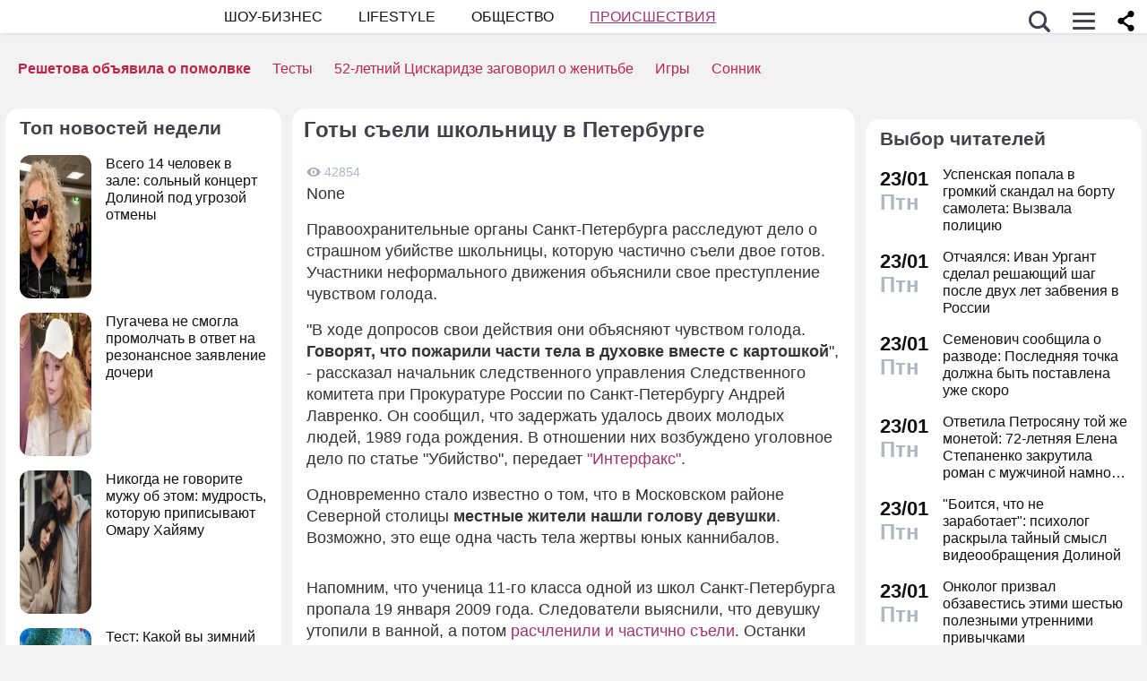

--- FILE ---
content_type: application/javascript; charset=utf-8
request_url: https://fundingchoicesmessages.google.com/f/AGSKWxWIXtRo66T4JhmwE84zyUJ1mo5rm-jSnRx2H020x_OPwpyvXhsmh8MDSxHPmpVk6Wsr8PFZg-D-MKdqnNv_IhEBIZf_OxrI2Q4MY8YNzqtJPhJKjmtitCb9R1kHZx_hZtbNuqyRQ2FhypimVafqNUWAWpN4O4ITVlikgLZfT7z0grhg-F4ZpBRld70Z/_/adcdn./scaradcontrol./adsdelivery./mad_ad./ad?data=
body_size: -1288
content:
window['a61e928c-b5e3-42a2-a716-753ec249e3f3'] = true;